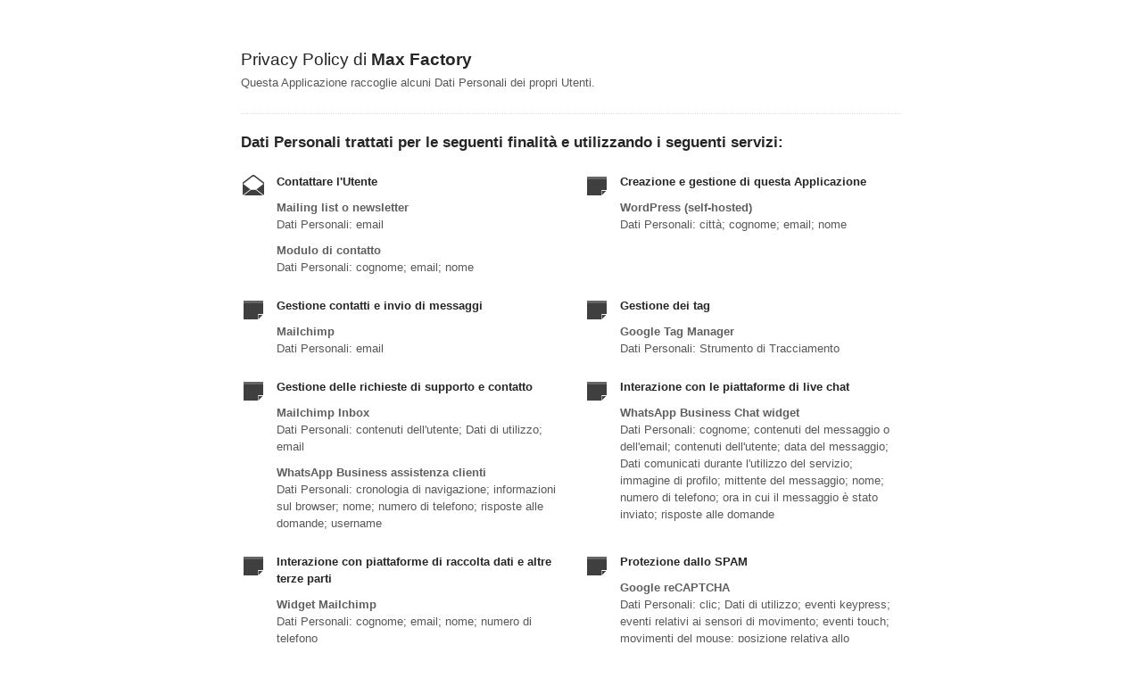

--- FILE ---
content_type: text/html; charset=utf-8
request_url: https://www.iubenda.com/privacy-policy/10058958
body_size: 4094
content:
<!DOCTYPE HTML PUBLIC "-//W3C//DTD HTML 4.01//EN" "http://www.w3.org/TR/html4/strict.dtd">
<html id="iubenda_policy" class="iubenda_fixed_policy" lang="it">
<head>



  <title>Privacy Policy di Max Factory</title>

  <meta http-equiv="Content-Language" content="it" />
  <meta http-equiv="Content-Type" content="text/html; charset=utf-8" />
  <meta http-equiv="date" content="2022-01-21">
  <meta http-equiv="last-modified" content="2025-07-24">
  <meta itemprop="name" content="Privacy Policy di Max Factory">
  <meta itemprop="description" content="Questa Applicazione raccoglie alcuni Dati Personali dei propri Utenti." />
  <meta itemprop="image" content="https://www.iubenda.com/seo/assets/default.png" />
  <meta name="locale" content="it" />
  <meta name="title" content="Questa Applicazione raccoglie alcuni Dati Personali dei propri Utenti." />
  <meta name="description" content="Questa Applicazione raccoglie alcuni Dati Personali dei propri Utenti." />
  <meta name="image" content="https://www.iubenda.com/seo/assets/default.png" />
  <meta name="twitter:card" content="summary" />
  <meta name="twitter:title" content="Privacy Policy di Max Factory" />
  <meta name="twitter:description" content="Questa Applicazione raccoglie alcuni Dati Personali dei propri Utenti." />
  <meta name="twitter:site" content="@iubenda" />
  <meta name="twitter:image:src" content="https://www.iubenda.com/seo/assets/default.png" />
  <meta property="og:title" content="Privacy Policy di Max Factory">
  <meta property="og:description" content="Questa Applicazione raccoglie alcuni Dati Personali dei propri Utenti." />
  <meta property="og:image" content="https://www.iubenda.com/seo/assets/default.png" />
  <meta property="og:url" content="https://www.iubenda.com/privacy-policy/10058958" />
  <meta property="og:site_name" content="iubenda" />
  <meta property="og:locale" content="it" />
  <meta property="og:type" content="website" />
  <meta property="fb:app_id" content="190131204371223" />
  <link rel="canonical" href="https://www.iubenda.com/privacy-policy/10058958" />

  <meta name="viewport" content="width=device-width">

  
  <link rel="stylesheet" href="/assets/privacy_policy-d946f10e9464ca0c03722d984ee43c4d47126a155ba6b7be2dc2ee131f923779.css" />
  <script src="/assets/privacy_policy-3cdbd3647d1b88f249f4cf4a3c1f0e73ad4f5e1296b457b9d16ffa69245198f2.js" nonce="9042e122c4936e2ccc8f024004e17074bdcc59746a822c2d746090c4278fa822"></script>

  <style>
    #iubenda_policy .iub_container > .iub_footer {
      -webkit-box-shadow: none;
      -moz-box-shadow: none;
      box-shadow: none;
      border-top: 1px solid #DDD;
      position: sticky;
      position: fixed;
      bottom: 0;
      left: 0;
      right: 0;
    }
  </style>

  
</head>
<body>
  <script nonce="9042e122c4936e2ccc8f024004e17074bdcc59746a822c2d746090c4278fa822">
//<![CDATA[

    var $body = $('body');

    // Add `all-collapsed` class to body in order to have all the expandable panel collapsed at page load and:
    // 1. avoid the closing animation
    // 2. allow all browsers (Firefox had issue) to scroll to an anchor if provided in the URL (e.g. #manage_cookies)
    // 3. done via JS in order to not have panels collapsed for browsers with disabled JS
    $body.addClass('all-collapsed')
      .on('click', '.expand .expand-click', function () {
        if ($body.hasClass('all-collapsed')) {
          // Remove `all-collapsed` class from the body and set all panels collapsed so toggleClass behaves as expected
          $('.expand-content').hide();
          $('.expand').addClass('collapsed');
          $body.removeClass('all-collapsed');
        }

        var $this = $(this);
        $this.parents('.expand').toggleClass('collapsed').toggleClass('expanded')
          .children('.expand-content').slideToggle('fast');
        $this.parents('.expand-item').toggleClass('hover');
        $this.children('.icon-17').toggleClass('icon-expand').toggleClass('icon-collapse');
      });

//]]>
</script>
  <div id="wbars_all">
  <div class="iub_container iub_base_container">
    <div id="wbars">
      <div class="iub_content simple_pp">


        
<div class="iub_header">

  
  <h1>Privacy Policy di <strong>Max Factory</strong></h1>

    <p>
      Questa Applicazione raccoglie alcuni Dati Personali dei propri Utenti.
    </p>


</div> <!-- /header -->


        



    <h2 id="purposes_data">Dati Personali trattati per le seguenti finalit&agrave e utilizzando i seguenti servizi:</h2>

    <ul class="for_boxes cf">

      <li class="one_line_col">
        <ul class="for_boxes">


            <li>

              <div class="iconed policyicon_purpose_10">

                <h3>Contattare l&#39;Utente</h3>


                <ul class="unstyled">



                    <li>
                      <h3>Mailing list o newsletter</h3>
                        <p>Dati Personali: email</p>
                    </li>

                    <li>
                      <h3>Modulo di contatto</h3>
                        <p>Dati Personali: cognome; email; nome</p>
                    </li>


                </ul>

              </div>

            </li>

          
            <li>

              <div class="iconed policyicon_purpose_69">

                <h3>Creazione e gestione di questa Applicazione</h3>


                <ul class="unstyled">



                    <li>
                      <h3>WordPress (self-hosted)</h3>
                        <p>Dati Personali: città; cognome; email; nome</p>
                    </li>


                </ul>

              </div>

            </li>

          
            <li>

              <div class="iconed policyicon_purpose_18">

                <h3>Gestione contatti e invio di messaggi</h3>


                <ul class="unstyled">



                    <li>
                      <h3>Mailchimp</h3>
                        <p>Dati Personali: email</p>
                    </li>


                </ul>

              </div>

            </li>

          
            <li>

              <div class="iconed policyicon_purpose_48">

                <h3>Gestione dei tag</h3>


                <ul class="unstyled">



                    <li>
                      <h3>Google Tag Manager</h3>
                        <p>Dati Personali: Strumento di Tracciamento</p>
                    </li>


                </ul>

              </div>

            </li>

          
            <li>

              <div class="iconed policyicon_purpose_28">

                <h3>Gestione delle richieste di supporto e contatto</h3>


                <ul class="unstyled">



                    <li>
                      <h3>Mailchimp Inbox</h3>
                        <p>Dati Personali: contenuti dell'utente; Dati di utilizzo; email</p>
                    </li>

                    <li>
                      <h3>WhatsApp Business assistenza clienti</h3>
                        <p>Dati Personali: cronologia di navigazione; informazioni sul browser; nome; numero di telefono; risposte alle domande; username</p>
                    </li>


                </ul>

              </div>

            </li>

          
            <li>

              <div class="iconed policyicon_purpose_37">

                <h3>Interazione con le piattaforme di live chat</h3>


                <ul class="unstyled">



                    <li>
                      <h3>WhatsApp Business Chat widget</h3>
                        <p>Dati Personali: cognome; contenuti del messaggio o dell'email; contenuti dell'utente; data del messaggio; Dati comunicati durante l'utilizzo del servizio; immagine di profilo; mittente del messaggio; nome; numero di telefono; ora in cui il messaggio è stato inviato; risposte alle domande</p>
                    </li>


                </ul>

              </div>

            </li>

          
            <li>

              <div class="iconed policyicon_purpose_45">

                <h3>Interazione con piattaforme di raccolta dati e altre terze parti</h3>


                <ul class="unstyled">



                    <li>
                      <h3>Widget Mailchimp</h3>
                        <p>Dati Personali: cognome; email; nome; numero di telefono</p>
                    </li>


                </ul>

              </div>

            </li>

          
            <li>

              <div class="iconed policyicon_purpose_38">

                <h3>Protezione dallo SPAM</h3>


                <ul class="unstyled">



                    <li>
                      <h3>Google reCAPTCHA</h3>
                        <p>Dati Personali: clic; Dati di utilizzo; eventi keypress; eventi relativi ai sensori di movimento; eventi touch; movimenti del mouse; posizione relativa allo scorrimento; risposte alle domande; Strumenti di Tracciamento</p>
                    </li>


                </ul>

              </div>

            </li>

          
            <li>

              <div class="iconed policyicon_purpose_7">

                <h3>Pubblicità</h3>


                <ul class="unstyled">



                    <li>
                      <h3>Meta Audience Network</h3>
                        <p>Dati Personali: Dati di utilizzo; identificatori univoci di dispositivi per la pubblicità (Google Advertiser ID o identificatore IDFA, per esempio); Strumento di Tracciamento</p>
                    </li>

                    <li>
                      <h3>Monitoraggio conversioni di Meta ads (pixel di Meta) e Monitoraggio conversioni di Google Ads</h3>
                        <p>Dati Personali: Dati di utilizzo; Strumenti di Tracciamento</p>
                    </li>

                    <li>
                      <h3>Pubblico simile di Meta, Google Ad Manager e Segmenti di pubblico simili di Google Ads</h3>
                        <p>Dati Personali: Dati di utilizzo; Strumento di Tracciamento</p>
                    </li>

                    <li>
                      <h3>WhatsApp Business per direct marketing</h3>
                        <p>Dati Personali: cognome; contenuti del messaggio o dell'email; contenuti dell'utente; data del messaggio; Dati comunicati durante l'utilizzo del servizio; immagine di profilo; mittente del messaggio; nome; numero di telefono; ora in cui il messaggio è stato inviato; risposte alle domande</p>
                    </li>


                </ul>

              </div>

            </li>

          
            <li>

              <div class="iconed policyicon_purpose_68">

                <h3>Raccolta delle preferenze relative alla privacy</h3>


                <ul class="unstyled">



                    <li>
                      <h3>Consent Solution di iubenda</h3>
                        <p>Dati Personali: Dati comunicati durante l'utilizzo del servizio; Strumento di Tracciamento</p>
                    </li>


                </ul>

              </div>

            </li>

          
            <li>

              <div class="iconed policyicon_purpose_9">

                <h3>Registrazione ed autenticazione</h3>


                <ul class="unstyled">



                    <li>
                      <h3>Facebook Oauth</h3>
                        <p>Dati Personali: Strumento di Tracciamento; varie tipologie di Dati</p>
                    </li>

                    <li>
                      <h3>Mailchimp OAuth</h3>
                        <p>Dati Personali: varie tipologie di Dati secondo quanto specificato dalla privacy policy del servizio</p>
                    </li>


                </ul>

              </div>

            </li>

          
            <li>

              <div class="iconed policyicon_purpose_32">

                <h3>Remarketing e behavioral targeting</h3>


                <ul class="unstyled">



                    <li>
                      <h3>Facebook Remarketing e Google Ad Manager Audience Extension</h3>
                        <p>Dati Personali: Dati di utilizzo; Strumento di Tracciamento</p>
                    </li>

                    <li>
                      <h3>Pubblico personalizzato di Meta</h3>
                        <p>Dati Personali: email; Strumento di Tracciamento</p>
                    </li>


                </ul>

              </div>

            </li>

          
            <li>

              <div class="iconed policyicon_purpose_46">

                <h3>Servizi di piattaforma e hosting</h3>


                <ul class="unstyled">



                    <li>
                      <h3>WordPress.com</h3>
                        <p>Dati Personali: varie tipologie di Dati secondo quanto specificato dalla privacy policy del servizio</p>
                    </li>


                </ul>

              </div>

            </li>

          
            <li>

              <div class="iconed policyicon_purpose_5">

                <h3>Statistica</h3>


                <ul class="unstyled">



                    <li>
                      <h3>Google Analytics (Universal Analytics)</h3>
                        <p>Dati Personali: Dati di utilizzo; Strumento di Tracciamento</p>
                    </li>

                    <li>
                      <h3>Meta Events Manager</h3>
                        <p>Dati Personali: Dati di utilizzo; Strumenti di Tracciamento</p>
                    </li>

                    <li>
                      <h3>Google Analytics 4</h3>
                        <p>Dati Personali: città; Dati di utilizzo; informazioni sul browser; informazioni sul dispositivo; latitudine (della città); longitudine (della città); numero di Utenti; statistiche delle sessioni; Strumenti di Tracciamento</p>
                    </li>


                </ul>

              </div>

            </li>

          
            <li>

              <div class="iconed policyicon_purpose_25">

                <h3>Visualizzazione di contenuti da piattaforme esterne</h3>


                <ul class="unstyled">



                    <li>
                      <h3>Google Fonts</h3>
                        <p>Dati Personali: Dati di utilizzo; Strumento di Tracciamento</p>
                    </li>

                    <li>
                      <h3>Widget Google Maps</h3>
                        <p>Dati Personali: Dati di utilizzo</p>
                    </li>


                </ul>

              </div>

            </li>

           

        </ul>
      </li>

    </ul>
   

 

  <h2 id="opt_out">Informazioni su come disattivare gli annunci pubblicitari basati sugli interessi</h2>
    <p>
Oltre a qualsiasi funzione di opt-out fornita da uno qualsiasi dei servizi elencati in questo documento, gli Utenti
possono leggere di più su come disattivare gli annunci pubblicitari basati sugli interessi
nell'apposita sezione della Cookie Policy.
</p>



	<h2 id="contact_information">Informazioni di contatto</h2>
	<ul class="for_boxes cf">
	  <li class="one_line_col">
	    <ul class="for_boxes">
        <li>
          <div class="iconed icon_owner">
            <!-- Owner start -->
            <h3>Titolare del Trattamento dei Dati</h3>
                <p>Max Factory Store ® 2025<br/>V S.r.l. Viale S. Gimignano 4/A 20145 Milano<br/>C.F. e P.IVA 03347130134</p>
                <p><strong>Indirizzo email del Titolare:</strong> info@maxfactory.eu</p>
            <!-- Owner end -->
          </div>
        </li>
	    </ul>
	  </li>
	</ul>


        
<div class="iub_footer">

  <p>
    Ultima modifica: 24 luglio 2025
  </p>
  <p>
    
  </p>

  
  <p>
    Questo documento è stato creato con il <a class="link-underline" href="https://www.iubenda.com/it/generatore-di-privacy-e-cookie-policy">Generatore di Privacy e Cookie Policy</a> di iubenda. Scopri anche il <a class="link-underline" href="https://www.iubenda.com/it/generatore-termini-e-condizioni">Generatore di Termini e Condizioni</a>. <a class="link-underline" href="https://www.iubenda.com/it/">iubenda</a> ospita questo contenuto e raccoglie solo <a class="link-underline" href="https://www.iubenda.com/privacy-policy/19418041">i Dati Personali strettamente necessari</a> alla sua fornitura.<br><small>(EN) This document has been created with the iubenda <a class="link-underline" href="https://www.iubenda.com/en/privacy-and-cookie-policy-generator">Privacy and Cookie Policy Generator</a>. See also the <a class="link-underline" href="https://www.iubenda.com/en/terms-and-conditions-generator">Terms and Conditions Generator</a>.</small>
  </p>

          <a href="//www.iubenda.com/app/privacy-policy/10058958/legal" class="show_comp_link iframe-preserve an-preserve">Visualizza la Privacy Policy Completa</a>

</div> <!-- /footer -->

<script nonce="9042e122c4936e2ccc8f024004e17074bdcc59746a822c2d746090c4278fa822">
//<![CDATA[

  window.tryFunc = function(fName,args){
    if(typeof window[fName]==='function'){
      window[fName](args);
    }else{
      if(args){
        /* default behaviour is link */
        if(args.href){
          /* default link is target='_blank' */
          window.open(args.href)
        }
      }
    }
    return false; /* inhibit default behaviour */
  }

//]]>
</script>



      </div> <!-- /content -->
    </div> <!-- /wbars -->


  </div> <!-- /container base_container -->
</div> <!-- /wbars_wrapper -->



  <script nonce="9042e122c4936e2ccc8f024004e17074bdcc59746a822c2d746090c4278fa822">
//<![CDATA[

    var privacyPolicy = new PrivacyPolicy({
      id:2108887,
      noBrand:true
    })

    $(document).ready(function() {
      privacyPolicy.start();
    });

//]]>
</script></body>
</html>

